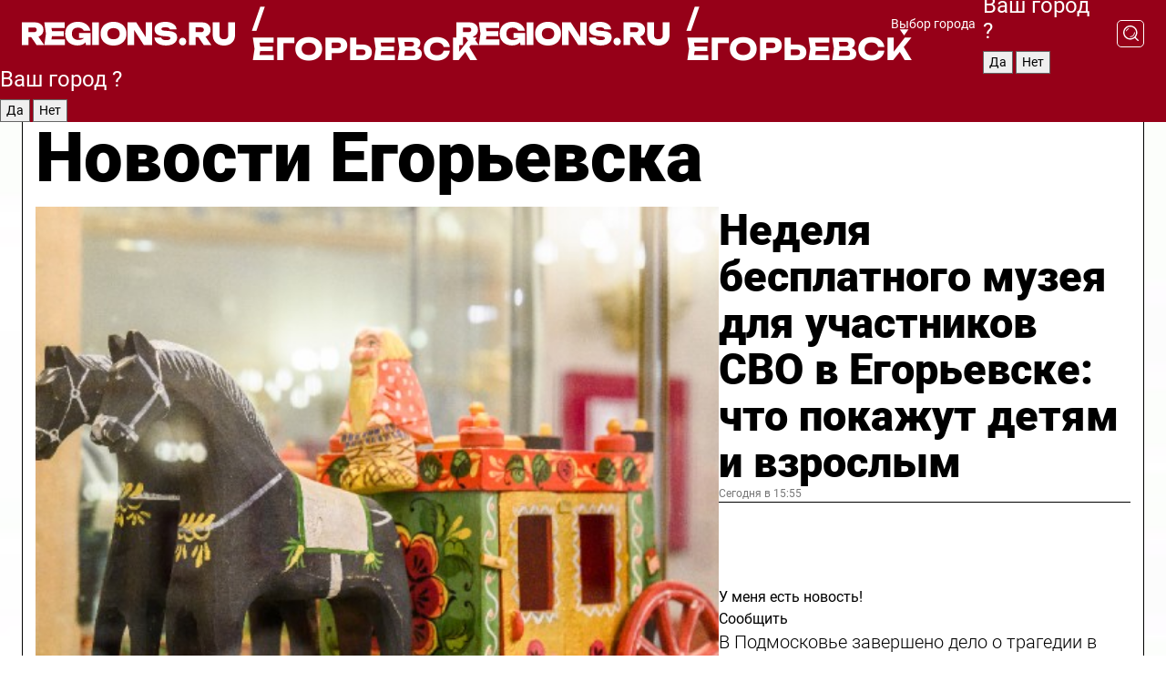

--- FILE ---
content_type: text/html; charset=UTF-8
request_url: https://regions.ru/egorievsk
body_size: 18778
content:
<!DOCTYPE html>
<html lang="ru">
<head>

    <meta charset="utf-8">
    <!-- <base href="/"> -->

    <title>Новости Егорьевска сегодня последние: самые главные и свежие происшествия и события дня</title>
    <meta name="keywords" content="">
    <meta name="description" content="Главные последние новости Егорьевска сегодня онлайн: самая оперативная информация круглосуточно">

    <meta name="csrf-token" content="iqx4jv8I6w0LU7K8Hf2x4yPMPBbauRaxL5cAliSW" />

    
    
    
    
    
    
    
    
    
    
    
    <meta http-equiv="X-UA-Compatible" content="IE=edge">
    <meta name="viewport" content="width=device-width, initial-scale=1, maximum-scale=1">

    <!-- Template Basic Images Start -->
    <link rel="icon" href="/img/favicon/favicon.ico">
    <link rel="apple-touch-icon" sizes="180x180" href="/img/favicon/apple-touch-icon.png">
    <!-- Template Basic Images End -->

    <!-- Custom Browsers Color Start -->
    <meta name="theme-color" content="#000">
    <!-- Custom Browsers Color End -->

    <link rel="stylesheet" href="https://regions.ru/css/main.min.css">
    <link rel="stylesheet" href="https://regions.ru/js/owl-carousel/assets/owl.carousel.min.css">
    <link rel="stylesheet" href="https://regions.ru/js/owl-carousel/assets/owl.theme.default.min.css">
    <link rel="stylesheet" href="https://regions.ru/css/custom.css?v=1768414167">

            <meta name="yandex-verification" content="1c939766cd81bf26" />
<meta name="google-site-verification" content="0vnG0Wlft2veIlSU714wTZ0kjs1vcRkXrIPCugsS9kc" />
<meta name="zen-verification" content="vlOnBo0GD4vjQazFqMHcmGcgw5TdyGjtDXLZWMcmdOiwd3HtGi66Kn5YsHnnbas9" />
<meta name="zen-verification" content="TbLqR35eMeggrFrleQbCgkqfhk5vr0ZqxHRlFZy4osbTCq7B4WQ27RqCCA3s2chu" />

<script type="text/javascript">
    (function(c,l,a,r,i,t,y){
        c[a]=c[a]||function(){(c[a].q=c[a].q||[]).push(arguments)};
        t=l.createElement(r);t.async=1;t.src="https://www.clarity.ms/tag/"+i;
        y=l.getElementsByTagName(r)[0];y.parentNode.insertBefore(t,y);
    })(window, document, "clarity", "script", "km2s2rvk59");
</script>

<!-- Yandex.Metrika counter -->
<script type="text/javascript" >
    (function(m,e,t,r,i,k,a){m[i]=m[i]||function(){(m[i].a=m[i].a||[]).push(arguments)};
        m[i].l=1*new Date();
        for (var j = 0; j < document.scripts.length; j++) {if (document.scripts[j].src === r) { return; }}
        k=e.createElement(t),a=e.getElementsByTagName(t)[0],k.async=1,k.src=r,a.parentNode.insertBefore(k,a)})
    (window, document, "script", "https://mc.yandex.ru/metrika/tag.js", "ym");

    ym(96085658, "init", {
        clickmap:true,
        trackLinks:true,
        accurateTrackBounce:true,
        webvisor:true
    });

            ym(23179966, "init", {
            clickmap: true,
            trackLinks: true,
            accurateTrackBounce: true
        });
    </script>
<noscript>
    <div>
        <img src="https://mc.yandex.ru/watch/96085658" style="position:absolute; left:-9999px;" alt="" />

                    <img src="https://mc.yandex.ru/watch/23179966" style="position:absolute; left:-9999px;" alt="" />
            </div>
</noscript>
<!-- /Yandex.Metrika counter -->

<!-- Top.Mail.Ru counter -->
<script type="text/javascript">
    var _tmr = window._tmr || (window._tmr = []);
    _tmr.push({id: "3513779", type: "pageView", start: (new Date()).getTime()});
    (function (d, w, id) {
        if (d.getElementById(id)) return;
        var ts = d.createElement("script"); ts.type = "text/javascript"; ts.async = true; ts.id = id;
        ts.src = "https://top-fwz1.mail.ru/js/code.js";
        var f = function () {var s = d.getElementsByTagName("script")[0]; s.parentNode.insertBefore(ts, s);};
        if (w.opera == "[object Opera]") { d.addEventListener("DOMContentLoaded", f, false); } else { f(); }
    })(document, window, "tmr-code");
</script>
<noscript><div><img src="https://top-fwz1.mail.ru/counter?id=3513779;js=na" style="position:absolute;left:-9999px;" alt="Top.Mail.Ru" /></div></noscript>
<!-- /Top.Mail.Ru counter -->

<script defer src="https://setka.news/scr/versioned/bundle.0.0.3.js"></script>
<link href="https://setka.news/scr/versioned/bundle.0.0.3.css" rel="stylesheet" />

<script>window.yaContextCb=window.yaContextCb||[]</script>
<script src="https://yandex.ru/ads/system/context.js" async></script>

    
    
    <script>
        if( window.location.href.includes('smi2')
            || window.location.href.includes('setka')
            || window.location.href.includes('adwile')
            || window.location.href.includes('24smi') ){

            window.yaContextCb.push(() => {
                Ya.Context.AdvManager.render({
                    "blockId": "R-A-16547837-5",
                    "renderTo": "yandex_rtb_R-A-16547837-5"
                })
            })

        }
    </script>
</head>


<body data-city-id="8" class="region silver_ponds" style="">



<!-- Custom HTML -->
<header class="fixed winter-2025">
    <div class="container">
        <div class="outer region">
                            <a href="/egorievsk/" class="logo desktop">
                    <img src="/img/logo.svg" alt="" class="logo-short" />
                    
                    <span class="logo-region">
                        / Егорьевск
                    </span>
                </a>

                <a href="/egorievsk/" class="logo mobile">
                    <img src="/img/logo.svg" alt="" class="logo-short" />
                        
                    <span class="logo-region">
                        / Егорьевск
                    </span>
                </a>
            

            <a href="#" class="mmenu-opener d-block d-lg-none" id="mmenu-opener">
                <!--<img src="/img/bars.svg" alt="">-->
            </a>

            <div class="mmenu" id="mmenu">
                <form action="/egorievsk/search" class="mmenu-search">
                    <input type="text" name="query" class="search" placeholder="Поиск" />
                </form>
                <nav class="mobile-nav">
                    <ul>
                        <li><a href="/egorievsk/news">Новости</a></li>
                        <li><a href="/egorievsk/articles">Статьи</a></li>
                                                <li><a href="/egorievsk/video">Видео</a></li>
                        <li><a href="/cities">Выбрать город</a></li>
                        <li><a href="/about">О редакции</a></li>
                        <li><a href="/vacancies">Вакансии</a></li>
                        <li><a href="/contacts">Контакты</a></li>
                    </ul>
                </nav>
                <div class="subscribe">
                    <div class="text">Подписывайтесь</div>
                    <div class="soc">
                        <!--a href="#" class="soc-item" target="_blank"><img src="/img/top-yt.svg" alt=""></a-->
                        <a href="https://vk.com/regionsru" class="soc-item" target="_blank"><img src="/img/top-vk.svg" alt=""></a>
                        <a href="https://ok.ru/regionsru" target="_blank" class="soc-item"><img src="/img/top-ok.svg" alt=""></a>
                        
                        <a href="https://dzen.ru/regions" class="soc-item" target="_blank"><img src="/img/top-dzen.svg" alt=""></a>
                        <a href="https://rutube.ru/channel/47098509/" class="soc-item" target="_blank"><img src="/img/top-rutube.svg" alt=""></a>
                    </div>
                </div>
            </div><!--mmenu-->

            <div class="right d-none d-lg-flex">
                <div>
    <a class="choose-city" href="#" id="choose-city">
        Выбор города
    </a>

    <form class="city-popup" id="city-popup" action="#">
        <div class="title">
            Введите название вашего города или выберите из списка:
        </div>
        <input id="searchCity" class="search-input" onkeyup="search_city()" type="text" name="city" placeholder="Введите название города..." />

        <ul id='list' class="list">
            <li class="cities" data-city="/">Главная страница</li>

                            <li class="cities" data-city="balashikha">Балашиха</li>
                            <li class="cities" data-city="bronnitsy">Бронницы</li>
                            <li class="cities" data-city="vidnoe">Видное</li>
                            <li class="cities" data-city="volokolamsk">Волоколамск</li>
                            <li class="cities" data-city="voskresensk">Воскресенск</li>
                            <li class="cities" data-city="dmitrov">Дмитров</li>
                            <li class="cities" data-city="dolgoprudny">Долгопрудный</li>
                            <li class="cities" data-city="domodedovo">Домодедово</li>
                            <li class="cities" data-city="dubna">Дубна</li>
                            <li class="cities" data-city="egorievsk">Егорьевск</li>
                            <li class="cities" data-city="zhukovsky">Жуковский</li>
                            <li class="cities" data-city="zaraisk">Зарайск</li>
                            <li class="cities" data-city="istra">Истра</li>
                            <li class="cities" data-city="kashira">Кашира</li>
                            <li class="cities" data-city="klin">Клин</li>
                            <li class="cities" data-city="kolomna">Коломна</li>
                            <li class="cities" data-city="korolev">Королев</li>
                            <li class="cities" data-city="kotelniki">Котельники</li>
                            <li class="cities" data-city="krasnogorsk">Красногорск</li>
                            <li class="cities" data-city="lobnya">Лобня</li>
                            <li class="cities" data-city="lospetrovsky">Лосино-Петровский</li>
                            <li class="cities" data-city="lotoshino">Лотошино</li>
                            <li class="cities" data-city="lukhovitsy">Луховицы</li>
                            <li class="cities" data-city="lytkarino">Лыткарино</li>
                            <li class="cities" data-city="lyubertsy">Люберцы</li>
                            <li class="cities" data-city="mozhaisk">Можайск</li>
                            <li class="cities" data-city="mytischi">Мытищи</li>
                            <li class="cities" data-city="naro-fominsk">Наро-Фоминск</li>
                            <li class="cities" data-city="noginsk">Ногинск</li>
                            <li class="cities" data-city="odintsovo">Одинцово</li>
                            <li class="cities" data-city="orekhovo-zuevo">Орехово-Зуево</li>
                            <li class="cities" data-city="pavlposad">Павловский Посад</li>
                            <li class="cities" data-city="podolsk">Подольск</li>
                            <li class="cities" data-city="pushkino">Пушкино</li>
                            <li class="cities" data-city="ramenskoe">Раменское</li>
                            <li class="cities" data-city="reutov">Реутов</li>
                            <li class="cities" data-city="ruza">Руза</li>
                            <li class="cities" data-city="sergposad">Сергиев Посад</li>
                            <li class="cities" data-city="serprudy">Серебряные Пруды</li>
                            <li class="cities" data-city="serpuhov">Серпухов</li>
                            <li class="cities" data-city="solnechnogorsk">Солнечногорск</li>
                            <li class="cities" data-city="stupino">Ступино</li>
                            <li class="cities" data-city="taldom">Талдом</li>
                            <li class="cities" data-city="fryazino">Фрязино</li>
                            <li class="cities" data-city="khimki">Химки</li>
                            <li class="cities" data-city="chernogolovka">Черноголовка</li>
                            <li class="cities" data-city="chekhov">Чехов</li>
                            <li class="cities" data-city="shatura">Шатура</li>
                            <li class="cities" data-city="shakhovskaya">Шаховская</li>
                            <li class="cities" data-city="schelkovo">Щелково</li>
                            <li class="cities" data-city="elektrostal">Электросталь</li>
                    </ul>
        <div class="show-all" id="show-all">
            <img src="/img/show-all.svg" alt="">
        </div>
    </form>
</div>

                <div class="city-confirm js-city-confirm">
                    <h4>Ваш город <span></span>?</h4>
                    <div class="buttons-row">
                        <input type="button" value="Да" class="js-city-yes" />
                        <input type="button" value="Нет" class="js-city-no" />
                    </div>

                                    </div>

                <a class="search" href="#" id="search-opener">
						<span class="search-icon">
							<img src="/img/magnifier.svg" alt="" />
							<img src="/img/magnifier.svg" alt="" />
						</span>
                </a>
                <form action="/egorievsk/search" id="search-form" class="search-form">
                    <input id="search" class="search-input" type="text" name="query" placeholder="Что ищете?" />
                </form>
            </div>


        </div>
    </div>

    <div class="mobile-popup">
        <div class="city-confirm js-city-confirm">
            <h4>Ваш город <span></span>?</h4>
            <div class="buttons-row">
                <input type="button" value="Да" class="js-city-yes" />
                <input type="button" value="Нет" class="js-city-mobile-no" />
            </div>
        </div>
    </div>
</header>


<div class="container">
    <div id="yandex_rtb_R-A-16547837-5"></div>

            <nav class="nav-bar border-left border-right border-bottom" role="navigation" id="nav-bar">
    <ul class="nav-menu ul-style">
        <!--li class="item online">
            <a href="#" class="nav-link">Срочно</a>
        </li-->

                    <!--li class="item header">
                <h1>Новости Егорьевска сегодня последние: самые главные и свежие происшествия и события дня</h1>
            </li-->
                <li class="item nav-wrapper">
            <ul class="nav-sections ul-style">
                <li class="item sections-item">
                    <a href="/egorievsk/news" class="nav-link ttu">Новости</a>
                </li>

                <li class="item sections-item">
                    <a href="/egorievsk/articles" class="nav-link ttu">Статьи</a>
                </li>
                                <li class="item sections-item">
                    <a href="/egorievsk/video" class="nav-link ttu">Видео</a>
                </li>

                
                                                                                        <li class="item sections-item">
                                <a href="/egorievsk/obschestvo" class="nav-link">Общество</a>
                            </li>
                                                                                                <li class="item sections-item">
                                <a href="/egorievsk/proisshestviya" class="nav-link">Происшествия</a>
                            </li>
                                                                                                <li class="item sections-item">
                                <a href="/egorievsk/transport" class="nav-link">Транспорт</a>
                            </li>
                                                                                                <li class="item sections-item">
                                <a href="/egorievsk/stroitelstvo" class="nav-link">Строительство</a>
                            </li>
                                                                                                                                                                                                                                                                                                                                                                                                                                                                                                                                                                                                                                                                                                                </ul>
        </li><!--li-->
        <li class="item more" id="more-opener">
            <a href="#" class="nav-link">Еще</a>
        </li>
    </ul>

    <div class="more-popup" id="more-popup">
                    <nav class="categories">
                <ul>
                                            <li>
                            <a href="/egorievsk/obschestvo">Общество</a>
                        </li>
                                            <li>
                            <a href="/egorievsk/proisshestviya">Происшествия</a>
                        </li>
                                            <li>
                            <a href="/egorievsk/transport">Транспорт</a>
                        </li>
                                            <li>
                            <a href="/egorievsk/stroitelstvo">Строительство</a>
                        </li>
                                            <li>
                            <a href="/egorievsk/blagoustroystvo">Благоустройство</a>
                        </li>
                                            <li>
                            <a href="/egorievsk/svo">Герои СВО</a>
                        </li>
                                            <li>
                            <a href="/egorievsk/ofitsialno">Официально</a>
                        </li>
                                            <li>
                            <a href="/egorievsk/blog">Блог</a>
                        </li>
                                            <li>
                            <a href="/egorievsk/sport">Спорт</a>
                        </li>
                                            <li>
                            <a href="/egorievsk/obrazovanie">Образование</a>
                        </li>
                                            <li>
                            <a href="/egorievsk/soczashchita">Соцзащита</a>
                        </li>
                                            <li>
                            <a href="/egorievsk/zhkh">ЖКХ</a>
                        </li>
                                            <li>
                            <a href="/egorievsk/bezopasnost">Безопасность</a>
                        </li>
                                            <li>
                            <a href="/egorievsk/zdravoohranenie">Здравоохранение</a>
                        </li>
                                            <li>
                            <a href="/egorievsk/ekologiya">Экология</a>
                        </li>
                                            <li>
                            <a href="/egorievsk/kultura">Культура</a>
                        </li>
                                            <li>
                            <a href="/egorievsk/pogoda">Погода</a>
                        </li>
                                            <li>
                            <a href="/egorievsk/novosti">Новости</a>
                        </li>
                                    </ul>
            </nav>
        
        <nav class="bottom-nav">
            <ul>
                <li><a href="/about">О редакции</a></li>
                <li><a href="/egorievsk/authors">Авторы</a></li>
                <li><a href="/media-kit">Рекламодателям</a></li>
                <li><a href="/contacts">Контактная информация</a></li>
                <li><a href="/privacy-policy">Политика конфиденциальности</a></li>
            </ul>
        </nav>

        <div class="subscribe">
            <div class="text">Подписывайтесь</div>
            <div class="soc">
                <!--a href="#" class="soc-item" target="_blank"><img src="/img/top-yt.svg" alt=""></a-->
                <a href="https://vk.com/regionsru" class="soc-item" target="_blank"><img src="/img/top-vk.svg" alt=""></a>
                <a href="https://ok.ru/regionsru" target="_blank" class="soc-item"><img src="/img/top-ok.svg" alt=""></a>
                                <a href="https://dzen.ru/regions" class="soc-item" target="_blank"><img src="/img/top-dzen.svg" alt=""></a>
                <a href="https://rutube.ru/channel/47098509/" class="soc-item" target="_blank"><img src="/img/top-rutube.svg" alt=""></a>
                <a href="https://max.ru/regions" class="soc-item" target="_blank">
                    <img src="/img/top-max.svg" alt="">
                </a>
            </div>
        </div>
    </div>
</nav>
    
    
    <div class="zones border-left border-right">
        <div class="site-header">
            <h1>Новости Егорьевска</h1>
        </div>

        <div class="region-page">
                            <div class="article big-story">
                    <a class="image" href="/egorievsk/kultura/nedelya-besplatnogo-muzeya-dlya-uchastnikov-svo-v-egorevske-chto-pokazhut-detyam-i-vzroslym">
                        <img src="https://storage.yandexcloud.net/regions/posts/media/thumbnails/2026/01/medium/67TnlyxUjDUhFW9HB4wbYrv89xZyUq8NMwphObmU.jpg" class="article-image" alt="Неделя бесплатного музея для участников СВО в Егорьевске: что покажут детям и взрослым" />
                    </a>
                    <div class="right border-bottom">
                        <a href="/egorievsk/kultura/nedelya-besplatnogo-muzeya-dlya-uchastnikov-svo-v-egorevske-chto-pokazhut-detyam-i-vzroslym" class="headline">Неделя бесплатного музея для участников СВО в Егорьевске: что покажут детям и взрослым</a>
                        <div class="update">
                            Сегодня в 15:55
                        </div>
                        <div class="related-items">
                            <div class="feedback-mobile-banner-wrapper">
    <div class="feedback-mobile-banner-btn js-show-feedback-form-btn">

        <div class="feedback-mobile-banner-btn__ico">
            <svg width="72" height="72" viewBox="0 0 72 72" fill="none" xmlns="http://www.w3.org/2000/svg">
                <path d="M7.01577 71.5L13.8486 51.8407C13.8734 51.6964 13.8635 51.4575 13.695 51.3082C5.30631 45.8384 0.5 37.6811 0.5 28.9116C0.5 12.9701 16.5739 0 36.3293 0C56.0847 0 72 12.9701 72 28.9116C72 44.853 55.9261 57.8231 36.1707 57.8231C34.9122 57.8231 33.495 57.8231 32.1869 57.6639C32.1275 57.6639 32.0631 57.6688 32.0284 57.6887L7.01577 71.49V71.5ZM36.3293 2.48851C17.9414 2.48851 2.97748 14.3438 2.97748 28.9116C2.97748 36.835 7.39234 44.2458 15.0923 49.2477L15.1617 49.2975C16.123 50.0241 16.5491 51.2733 16.2468 52.4828L16.2171 52.5923L11.4901 66.1945L30.8838 55.4939C31.4982 55.1853 32.0532 55.1853 32.2613 55.1853L32.4149 55.1953C33.5892 55.3446 34.9617 55.3446 36.1757 55.3446C54.5635 55.3446 69.5275 43.4893 69.5275 28.9215C69.5275 14.3538 54.6329 2.48851 36.3293 2.48851Z" fill="white"/>
                <path d="M21.306 35.6598C18.12 35.6598 15.5285 33.0569 15.5285 29.8566C15.5285 26.6564 18.12 24.0534 21.306 24.0534C24.492 24.0534 27.0835 26.6564 27.0835 29.8566C27.0835 33.0569 24.492 35.6598 21.306 35.6598ZM21.306 26.5419C19.4875 26.5419 18.006 28.0301 18.006 29.8566C18.006 31.6832 19.4875 33.1713 21.306 33.1713C23.1245 33.1713 24.606 31.6832 24.606 29.8566C24.606 28.0301 23.1245 26.5419 21.306 26.5419Z" fill="white"/>
                <path d="M36.3293 35.6598C33.1432 35.6598 30.5518 33.0569 30.5518 29.8566C30.5518 26.6564 33.1432 24.0534 36.3293 24.0534C39.5153 24.0534 42.1067 26.6564 42.1067 29.8566C42.1067 33.0569 39.5153 35.6598 36.3293 35.6598ZM36.3293 26.5419C34.5108 26.5419 33.0293 28.0301 33.0293 29.8566C33.0293 31.6832 34.5108 33.1713 36.3293 33.1713C38.1477 33.1713 39.6293 31.6832 39.6293 29.8566C39.6293 28.0301 38.1477 26.5419 36.3293 26.5419Z" fill="white"/>
                <path d="M51.1991 35.6598C48.0131 35.6598 45.4217 33.0569 45.4217 29.8566C45.4217 26.6564 48.0131 24.0534 51.1991 24.0534C54.3852 24.0534 56.9766 26.6564 56.9766 29.8566C56.9766 33.0569 54.3852 35.6598 51.1991 35.6598ZM51.1991 26.5419C49.3807 26.5419 47.8991 28.0301 47.8991 29.8566C47.8991 31.6832 49.3807 33.1713 51.1991 33.1713C53.0176 33.1713 54.4991 31.6832 54.4991 29.8566C54.4991 28.0301 53.0176 26.5419 51.1991 26.5419Z" fill="white"/>
            </svg>

        </div>

        <div class="feedback-mobile-banner-btn__text">
            У меня есть новость!
        </div>

        <div class="feedback-mobile-banner-btn__btn">Сообщить</div>
    </div>
</div>

                            

                                                                                                                                                            <div class="item">
                                        <a href="/egorievsk/bezopasnost/v-podmoskove-zaversheno-delo-o-tragedii-v-egorevske-kakie-deystviya-priveli-k-obvineniyu-i-chto-zhdet-figuranta" class="name">В Подмосковье завершено дело о трагедии в Егорьевске: какие действия привели к обвинению и что ждет фигуранта</a>
                                        <span class="update">Сегодня в 16:19</span>
                                    </div>
                                                                                                                                <div class="item">
                                        <a href="/egorievsk/kultura/zhitel-egorevska-sozdal-kopiyu-pamyatnika-na-grifele-karandasha-i-provel-dlya-nego-osveschenie" class="name">Житель Егорьевска создал копию памятника на грифеле карандаша и провел для него освещение</a>
                                        <span class="update">Сегодня в 15:15</span>
                                    </div>
                                                                                    </div>
                    </div>
                </div><!--big-story-->
            
            <div class="feedback-modal-success-wrapper js-feedback-success">
    <div class="feedback-modal-success-wrapper__result">
        <div class="feedback-modal-success-wrapper__result-text">
            Ваше обращение принято. <br /> Мы рассмотрим его в ближайшее время.
        </div>
        <div class="feedback-modal-success-wrapper__result-btn js-hide-feedback-success-btn">
            Закрыть
        </div>
    </div>
</div>


<div class="feedback-modal-form-wrapper js-feedback-form">
    <h3>Опишите проблему</h3>

    <form
        id="feedback-form"
        method="post"
        action="https://regions.ru/feedback"
    >
        <input type="hidden" name="site_id" value="8" />

        <textarea name="comment" id="comment" placeholder=""></textarea>

        <div class="js-upload-wrap">
            <div id="files">

            </div>

            <div class="feedback-modal-form-wrapper__row feedback-modal-form-wrapper__add-file">
                <svg width="23" height="24" viewBox="0 0 23 24" fill="none" xmlns="http://www.w3.org/2000/svg">
                    <path d="M10.7802 6.91469C10.4604 7.25035 9.88456 7.25035 9.56467 6.91469C9.24478 6.57902 9.24478 5.97483 9.56467 5.63916L13.2754 1.74545C14.363 0.604196 15.8345 0 17.306 0C20.4409 0 23 2.68531 23 5.97483C23 7.51888 22.4242 9.06294 21.3366 10.2042L17.306 14.4336C16.2184 15.5748 14.8108 16.179 13.3394 16.179C11.2921 16.179 9.5007 15.0378 8.47705 13.2923C8.22114 12.8895 8.02921 12.4196 7.90125 11.9497C7.7733 11.4797 8.02921 10.9427 8.47705 10.8084C8.9249 10.6741 9.43672 10.9427 9.56467 11.4126C9.62865 11.7483 9.75661 12.0168 9.94854 12.3524C10.6523 13.5608 11.9319 14.3664 13.2754 14.3664C14.299 14.3664 15.2587 13.9636 16.0264 13.2252L20.057 8.9958C20.8248 8.19021 21.2086 7.11608 21.2086 6.10909C21.2086 3.82657 19.4812 2.01399 17.306 2.01399C16.2823 2.01399 15.3227 2.41678 14.5549 3.22238L10.8442 7.11608L10.7802 6.91469ZM12.2517 17.0517L8.54103 20.9455C7.00556 22.5566 4.51043 22.5566 2.97497 20.9455C1.4395 19.3343 1.4395 16.7161 2.97497 15.1049L7.00556 10.8755C7.7733 10.0699 8.79694 9.66713 9.75661 9.66713C10.7163 9.66713 11.7399 10.0699 12.5076 10.8755C12.7636 11.1441 12.9555 11.4126 13.0834 11.6811C13.2754 11.9497 13.4033 12.2853 13.4673 12.621C13.5953 13.0909 14.1071 13.4266 14.5549 13.2252C15.0028 13.0909 15.2587 12.5538 15.1307 12.0839C15.0028 11.614 14.8108 11.1441 14.5549 10.7413C14.299 10.3385 14.0431 9.93567 13.7232 9.6C12.6356 8.45874 11.1641 7.85455 9.69263 7.85455C8.22114 7.85455 6.74965 8.45874 5.66203 9.6L1.63143 13.8294C-0.543811 16.1119 -0.543811 19.9385 1.63143 22.2881C3.80668 24.5706 7.38943 24.5706 9.56467 22.2881L13.2754 18.3944C13.5953 18.0587 13.5953 17.4545 13.2754 17.1189C12.8915 16.7832 12.3797 16.7832 11.9958 17.1189L12.2517 17.0517Z" fill="#960018"/>
                </svg>

                <div class="file-load-area">
                    <label>
                        <input id="fileupload" data-url="https://regions.ru/feedback/upload" data-target="files" name="file" type="file" style="display: none">
                        Добавить фото или видео
                    </label>
                </div>
                <div class="file-loader">
                    <div class="lds-ring"><div></div><div></div><div></div><div></div></div>
                </div>
            </div>
        </div>

        <div class="feedback-modal-form-wrapper__row">
            <label for="category_id">Тема:</label>
            <select name="category_id" id="category_id">
                <option value="">Выберите тему</option>
                                    <option value="1">Дороги</option>
                                    <option value="15">Блог</option>
                                    <option value="2">ЖКХ</option>
                                    <option value="3">Благоустройство</option>
                                    <option value="4">Здравоохранение</option>
                                    <option value="5">Социальная сфера</option>
                                    <option value="6">Общественный транспорт</option>
                                    <option value="7">Строительство</option>
                                    <option value="8">Торговля</option>
                                    <option value="9">Мусор</option>
                                    <option value="10">Образование</option>
                                    <option value="11">Бизнес</option>
                                    <option value="12">Другое</option>
                            </select>
        </div>

        <div class="feedback-modal-form-wrapper__row">
            <label>Ваши данные:</label>

            <div class="feedback-modal-form-wrapper__incognito">
                <input type="checkbox" name="incognito" id="incognito" />
                <label for="incognito">Остаться инкогнито</label>
            </div>
        </div>

        <div class="js-feedback-from-personal-wrapper">
            <div class="feedback-modal-form-wrapper__row">
                <input type="text" name="name" id="name" placeholder="ФИО" />
            </div>

            <div class="feedback-modal-form-wrapper__row">
                <input type="text" name="phone" id="phone" placeholder="Телефон" />
            </div>

            <div class="feedback-modal-form-wrapper__row">
                <input type="email" name="email" id="email" placeholder="E-mail" />
            </div>
        </div>

        <div class="feedback-modal-form-wrapper__row">
            <input type="submit" value="Отправить" />
            <input type="reset" class="js-hide-feedback-form-btn" value="Отменить" />
        </div>
    </form>
</div>

<script id="template-upload-file" type="text/html">
    <div class="feedback-modal-form-wrapper__file">
        <input type="hidden" name="files[]" value="${_id}" />

        <div class="feedback-modal-form-wrapper__file-ico">
            <svg id="Layer_1" style="enable-background:new 0 0 512 512;" version="1.1" viewBox="0 0 512 512" xml:space="preserve" xmlns="http://www.w3.org/2000/svg" xmlns:xlink="http://www.w3.org/1999/xlink"><path d="M399.3,168.9c-0.7-2.9-2-5-3.5-6.8l-83.7-91.7c-1.9-2.1-4.1-3.1-6.6-4.4c-2.9-1.5-6.1-1.6-9.4-1.6H136.2  c-12.4,0-23.7,9.6-23.7,22.9v335.2c0,13.4,11.3,25.9,23.7,25.9h243.1c12.4,0,21.2-12.5,21.2-25.9V178.4  C400.5,174.8,400.1,172.2,399.3,168.9z M305.5,111l58,63.5h-58V111z M144.5,416.5v-320h129v81.7c0,14.8,13.4,28.3,28.1,28.3h66.9  v210H144.5z"/></svg>
        </div>
        <div class="feedback-modal-form-wrapper__file-text">
            ${name}
        </div>
        <div class="feedback-modal-form-wrapper__file-del js-feedback-delete-file">
            <svg style="enable-background:new 0 0 36 36;" version="1.1" viewBox="0 0 36 36" xml:space="preserve" xmlns="http://www.w3.org/2000/svg" xmlns:xlink="http://www.w3.org/1999/xlink"><style type="text/css">
                    .st0{fill:#960018;}
                    .st1{fill:none;stroke:#960018;stroke-width:2.0101;stroke-linejoin:round;stroke-miterlimit:10;}
                    .st2{fill:#960018;}
                    .st3{fill-rule:evenodd;clip-rule:evenodd;fill:#960018;}
                </style><g id="Layer_1"/><g id="icons"><path class="st0" d="M6.2,3.5L3.5,6.2c-0.7,0.7-0.7,1.9,0,2.7l9.2,9.2l-9.2,9.2c-0.7,0.7-0.7,1.9,0,2.7l2.6,2.6   c0.7,0.7,1.9,0.7,2.7,0l9.2-9.2l9.2,9.2c0.7,0.7,1.9,0.7,2.7,0l2.6-2.6c0.7-0.7,0.7-1.9,0-2.7L23.3,18l9.2-9.2   c0.7-0.7,0.7-1.9,0-2.7l-2.6-2.6c-0.7-0.7-1.9-0.7-2.7,0L18,12.7L8.8,3.5C8.1,2.8,6.9,2.8,6.2,3.5z" id="close_1_"/></g></svg>
        </div>
    </div>
</script>

            <div class="zone zone-region">
                <div class="zone-left">
                    <div class="zone-cites">

                        <div class="feedback-banner-wrapper">
    <div class="feedback-banner-btn js-show-feedback-form-btn">
        <div class="feedback-banner-btn__ico">
            <svg width="72" height="72" viewBox="0 0 72 72" fill="none" xmlns="http://www.w3.org/2000/svg">
                <path d="M7.01577 71.5L13.8486 51.8407C13.8734 51.6964 13.8635 51.4575 13.695 51.3082C5.30631 45.8384 0.5 37.6811 0.5 28.9116C0.5 12.9701 16.5739 0 36.3293 0C56.0847 0 72 12.9701 72 28.9116C72 44.853 55.9261 57.8231 36.1707 57.8231C34.9122 57.8231 33.495 57.8231 32.1869 57.6639C32.1275 57.6639 32.0631 57.6688 32.0284 57.6887L7.01577 71.49V71.5ZM36.3293 2.48851C17.9414 2.48851 2.97748 14.3438 2.97748 28.9116C2.97748 36.835 7.39234 44.2458 15.0923 49.2477L15.1617 49.2975C16.123 50.0241 16.5491 51.2733 16.2468 52.4828L16.2171 52.5923L11.4901 66.1945L30.8838 55.4939C31.4982 55.1853 32.0532 55.1853 32.2613 55.1853L32.4149 55.1953C33.5892 55.3446 34.9617 55.3446 36.1757 55.3446C54.5635 55.3446 69.5275 43.4893 69.5275 28.9215C69.5275 14.3538 54.6329 2.48851 36.3293 2.48851Z" fill="white"/>
                <path d="M21.306 35.6598C18.12 35.6598 15.5285 33.0569 15.5285 29.8566C15.5285 26.6564 18.12 24.0534 21.306 24.0534C24.492 24.0534 27.0835 26.6564 27.0835 29.8566C27.0835 33.0569 24.492 35.6598 21.306 35.6598ZM21.306 26.5419C19.4875 26.5419 18.006 28.0301 18.006 29.8566C18.006 31.6832 19.4875 33.1713 21.306 33.1713C23.1245 33.1713 24.606 31.6832 24.606 29.8566C24.606 28.0301 23.1245 26.5419 21.306 26.5419Z" fill="white"/>
                <path d="M36.3293 35.6598C33.1432 35.6598 30.5518 33.0569 30.5518 29.8566C30.5518 26.6564 33.1432 24.0534 36.3293 24.0534C39.5153 24.0534 42.1067 26.6564 42.1067 29.8566C42.1067 33.0569 39.5153 35.6598 36.3293 35.6598ZM36.3293 26.5419C34.5108 26.5419 33.0293 28.0301 33.0293 29.8566C33.0293 31.6832 34.5108 33.1713 36.3293 33.1713C38.1477 33.1713 39.6293 31.6832 39.6293 29.8566C39.6293 28.0301 38.1477 26.5419 36.3293 26.5419Z" fill="white"/>
                <path d="M51.1991 35.6598C48.0131 35.6598 45.4217 33.0569 45.4217 29.8566C45.4217 26.6564 48.0131 24.0534 51.1991 24.0534C54.3852 24.0534 56.9766 26.6564 56.9766 29.8566C56.9766 33.0569 54.3852 35.6598 51.1991 35.6598ZM51.1991 26.5419C49.3807 26.5419 47.8991 28.0301 47.8991 29.8566C47.8991 31.6832 49.3807 33.1713 51.1991 33.1713C53.0176 33.1713 54.4991 31.6832 54.4991 29.8566C54.4991 28.0301 53.0176 26.5419 51.1991 26.5419Z" fill="white"/>
            </svg>

        </div>

        <div class="feedback-banner-btn__text">
            У меня есть новость!
        </div>

        <div class="feedback-banner-btn__content">
            <div class="feedback-banner-btn__btn">Сообщить</div>
        </div>
    </div>
</div>

                        
                                                    <h2 class="section-heading">
                                Цитаты <span>дня</span>
                            </h2>
                            <div class="quotes">
                                                                    <div class="item">
                                        <div class="top">
                                            <a href="https://regions.ru/egorievsk/zhkh/kruglosutochnaya-rabota-kommunalschiki-ustranyayut-posledstviya-tsiklona-frensis" class="author-name">Инна Маркова</a>
                                            <div class="regalia">жительница Егорьевска о том, зачем взяла лопату вместе с коммунальщками</div>
                                        </div>
                                        <a class="name" href="https://regions.ru/egorievsk/zhkh/kruglosutochnaya-rabota-kommunalschiki-ustranyayut-posledstviya-tsiklona-frensis">
                                            «А как иначе? Это же наш общий дом, а значит, в нем должен быть порядок»
                                        </a>
                                    </div><!--item-->
                                                                    <div class="item">
                                        <div class="top">
                                            <a href="https://regions.ru/egorievsk/novosti/stalo-izvestno-gde-v-egorevske-mozhno-pokatatsya-na-lyzhah" class="author-name">Ирина Громова</a>
                                            <div class="regalia">жительница Егорьевска о лыжах</div>
                                        </div>
                                        <a class="name" href="https://regions.ru/egorievsk/novosti/stalo-izvestno-gde-v-egorevske-mozhno-pokatatsya-na-lyzhah">
                                            «Километровая трасса освещена, что позволяет кататься даже в темное время суток»
                                        </a>
                                    </div><!--item-->
                                                            </div>
                        
                                                </div>


                </div>

                <div class="zone-center">
                    <h2 class="section-heading accent">
                        Статьи
                    </h2>

                    <div class="region-stories">
                                                                                                                        <div class="article">
                                        <a href="/egorievsk/zhkh/soyuz-lopaty-i-zimney-mototehniki-chto-vybirayut-egorevtsy-dlya-uborki-snega" class="image">
                                            <img src="https://storage.yandexcloud.net/regions/posts/media/thumbnails/2026/01/small/HJSDaA1ibWLAaGNv5imhgP6fKCY1WO8FldS2F3w7.jpg" alt="Союз лопаты и зимней мототехники: что выбирают егорьевцы для уборки снега">
                                        </a>
                                        <div class="article-right">
                                            <a class="category" href="/egorievsk/zhkh">ЖКХ</a>
                                            <a href="/egorievsk/zhkh/soyuz-lopaty-i-zimney-mototehniki-chto-vybirayut-egorevtsy-dlya-uborki-snega" class="headline">Союз лопаты и зимней мототехники: что выбирают егорьевцы для уборки снега</a>
                                            <div class="update">9 января в 21:04</div>
                                        </div>
                                    </div>
                                                                                                                                <div class="article">
                                        <a href="/egorievsk/kultura/volshebstvo-v-kazhdom-zvuke-kakie-novogodnie-programmy-dk-podgotovili-dlya-detey" class="image">
                                            <img src="https://storage.yandexcloud.net/regions/posts/media/thumbnails/2025/12/small/cvRxEiwOgPkb1OElmHAkycCyjVOWopzL2u0gwYmE.jpg" alt="Волшебство в каждом звуке: какие новогодние программы ДК подготовили для детей">
                                        </a>
                                        <div class="article-right">
                                            <a class="category" href="/egorievsk/kultura">Культура</a>
                                            <a href="/egorievsk/kultura/volshebstvo-v-kazhdom-zvuke-kakie-novogodnie-programmy-dk-podgotovili-dlya-detey" class="headline">Волшебство в каждом звуке: какие новогодние программы ДК подготовили для детей</a>
                                            <div class="update">23 декабря 2025 в 17:30</div>
                                        </div>
                                    </div>
                                                                                                        </div>
                </div>

                                    <div class="zone-right">
                        <div class="zone-news">
                            <h2 class="section-heading">
                                <span>Новости</span>
                            </h2>
                            <div class="small-stories">
                                                                    <div class="story article">
                                        <a class="category" href="/egorievsk/transport">Транспорт</a>
                                        <a class="headline" href="/egorievsk/transport/v-kreschenskuyu-noch-v-egorevske-tri-avtobusnyh-marshruta-budut-kursirovat-do-300">В крещенскую ночь в Егорьевске три автобусных маршрута будут курсировать до 3:00</a>
                                        <div class="update">50 минут назад</div>
                                    </div>
                                                                    <div class="story article">
                                        <a class="category" href="/egorievsk/proisshestviya">Происшествия</a>
                                        <a class="headline" href="/egorievsk/proisshestviya/pogibli-mat-i-troe-detey-v-egorevskiy-sud-napravleno-delo-o-rezonansnom-pozhare">Погибли мать и трое детей: в Егорьевский суд направлено дело о резонансном пожаре</a>
                                        <div class="update">Сегодня в 16:17</div>
                                    </div>
                                                                    <div class="story article">
                                        <a class="category" href="/egorievsk/novosti">Новости</a>
                                        <a class="headline" href="/egorievsk/novosti/astronomicheskaya-summa-v-egorevske-vystavili-na-prodazhu-kvartiru-za-16-mln">Астрономическая сумма: в Егорьевске выставили на продажу квартиру за ₽16 млн</a>
                                        <div class="update">Сегодня в 16:13</div>
                                    </div>
                                                            </div>
                        </div>
                    </div>
                            </div>

                            <div class="horizontal-stories">
                    <h2 class="main-category">
                        Главное за неделю
                    </h2>
                    <div class="small-stories horizontal">
                                                    <div class="story article">
                                <a class="image" href="/egorievsk/kultura/v-egorevske-pokazali-ledovoe-shou-schelkunchik">
                                    <img src="https://storage.yandexcloud.net/regions/posts/media/thumbnails/2026/01/small/GnIoxlogJYopsbcdfnY8Iryqr39ViZwwNCil34PE.jpg" alt="В Егорьевске показали ледовое шоу  «Щелкунчик»">
                                </a>
                                <a class="category" href="/egorievsk/kultura">Культура</a>
                                <a class="headline" href="/egorievsk/kultura/v-egorevske-pokazali-ledovoe-shou-schelkunchik">В Егорьевске показали ледовое шоу  «Щелкунчик»</a>
                                <div class="update">10 января в 19:32</div>
                            </div><!--story-->
                                                    <div class="story article">
                                <a class="image" href="/egorievsk/transport/v-egorevske-v-2025-godu-na-liniyu-vyshli-shest-novyh-avtobusov">
                                    <img src="https://storage.yandexcloud.net/regions/posts/media/thumbnails/2026/01/small/MDAEKXDp5k8DjQajaseAv2a6mjlf2A5tMSw3Cm9M.jpg" alt="В Егорьевске в 2025 году на линию вышли шесть новых автобусов">
                                </a>
                                <a class="category" href="/egorievsk/transport">Транспорт</a>
                                <a class="headline" href="/egorievsk/transport/v-egorevske-v-2025-godu-na-liniyu-vyshli-shest-novyh-avtobusov">В Егорьевске в 2025 году на линию вышли шесть новых автобусов</a>
                                <div class="update">12 января в 20:51</div>
                            </div><!--story-->
                                                    <div class="story article">
                                <a class="image" href="/egorievsk/novosti/inspektory-gai-vyyasnyayut-prichiny-avarii-na-ulitse-vladimirskaya">
                                    <img src="https://storage.yandexcloud.net/regions/posts/media/thumbnails/2026/01/small/L0W80VvBY0G2q5W7AK3jXRVws0DOEtwjms6MRepY.jpg" alt="Инспекторы ГАИ выясняют причины аварии на улице Владимирская">
                                </a>
                                <a class="category" href="/egorievsk/novosti">Новости</a>
                                <a class="headline" href="/egorievsk/novosti/inspektory-gai-vyyasnyayut-prichiny-avarii-na-ulitse-vladimirskaya">Инспекторы ГАИ выясняют причины аварии на улице Владимирская</a>
                                <div class="update">9 января в 15:19</div>
                            </div><!--story-->
                                                    <div class="story article">
                                <a class="image" href="/egorievsk/kultura/v-serafimovskom-hrame-pokazali-rozhdestvenskuyu-skazku">
                                    <img src="https://storage.yandexcloud.net/regions/posts/media/thumbnails/2026/01/small/uo0kVjiGhiwzcn2N3IfVadtynyef6e1LXYBw9LEp.jpg" alt="В Серафимовском храме показали рождественскую сказку">
                                </a>
                                <a class="category" href="/egorievsk/kultura">Культура</a>
                                <a class="headline" href="/egorievsk/kultura/v-serafimovskom-hrame-pokazali-rozhdestvenskuyu-skazku">В Серафимовском храме показали рождественскую сказку</a>
                                <div class="update">8 января в 17:20</div>
                            </div><!--story-->
                                            </div>
                </div><!--horizontal-->
            
            <div class="big-promo">
        <a class="promo-pic" href="https://контрактмо.рф/" target="_blank">
            <img src="https://storage.yandexcloud.net/regions/posts/media/covers/2025/05/1jTqwuZ6vhhcOVtLL9OyZAWBHQf4YEYMfxKQ66PE.png" alt="Контрактники май 2025">
        </a>
    </div>

            
                            <div class="horizontal-stories">
                    <h2 class="main-category">
                        Все новости
                    </h2>

                    <div class="small-stories horizontal">
                                                    <div class="story article">
                                <a class="image" href="/egorievsk/kultura/v-egorevske-vpervye-sostoyalsya-rozhdestvenskiy-horovoy-sobor">
                                    <img src="https://storage.yandexcloud.net/regions/posts/media/thumbnails/2026/01/small/EPuGpY4ZEQhn4wrDHavlQEBzGQc4GyxkJszJjPAV.png" alt="В Егорьевске впервые состоялся «Рождественский хоровой собор»">
                                </a>
                                <a class="category" href="/egorievsk/kultura">Культура</a>
                                <a class="headline" href="/egorievsk/kultura/v-egorevske-vpervye-sostoyalsya-rozhdestvenskiy-horovoy-sobor">В Егорьевске впервые состоялся «Рождественский хоровой собор»</a>
                                <div class="update">Сегодня в 15:42</div>
                            </div><!--story-->
                                                    <div class="story article">
                                <a class="image" href="/egorievsk/bezopasnost/pozharnye-v-roli-uchiteley-v-egorevske-proshli-profilakticheskie-besedy-o-bezopasnosti-v-bytu">
                                    <img src="https://storage.yandexcloud.net/regions/posts/media/thumbnails/2026/01/small/L6OUdVpcSJu9YqGO5UKqLc87pJs765tR64Lc3myG.jpg" alt="Пожарные в роли учителей: в Егорьевске прошли профилактические беседы о безопасности в быту">
                                </a>
                                <a class="category" href="/egorievsk/bezopasnost">Безопасность</a>
                                <a class="headline" href="/egorievsk/bezopasnost/pozharnye-v-roli-uchiteley-v-egorevske-proshli-profilakticheskie-besedy-o-bezopasnosti-v-bytu">Пожарные в роли учителей: в Егорьевске прошли профилактические беседы о безопасности в быту</a>
                                <div class="update">Сегодня в 15:28</div>
                            </div><!--story-->
                                                    <div class="story article">
                                <a class="image" href="/egorievsk/soczashchita/uchastok-ili-400-tys-nalichnymi-kakoy-vybor-delayut-mnogodetnye-semi-v-egorevske">
                                    <img src="https://storage.yandexcloud.net/regions/posts/media/thumbnails/2026/01/small/BrMKr0CoCPY8V6e2ehdd5lbjc6XU5RwNQqCDMAAz.jpg" alt="Участок или ₽400 тыс. наличными? Какой выбор делают многодетные семьи в Егорьевске">
                                </a>
                                <a class="category" href="/egorievsk/soczashchita">Соцзащита</a>
                                <a class="headline" href="/egorievsk/soczashchita/uchastok-ili-400-tys-nalichnymi-kakoy-vybor-delayut-mnogodetnye-semi-v-egorevske">Участок или ₽400 тыс. наличными? Какой выбор делают многодетные семьи в Егорьевске</a>
                                <div class="update">Сегодня в 14:32</div>
                            </div><!--story-->
                                                    <div class="story article">
                                <a class="image" href="/egorievsk/zdravoohranenie/fitnes-dlya-beremennyh-organizuyut-v-egorevske">
                                    <img src="https://storage.yandexcloud.net/regions/posts/media/thumbnails/2026/01/small/VL6ISz2j2BhKIQY6RVSmyeL8VlU9TmReEEfHVoJg.jpg" alt="«Фитнес для беременных» организуют в Егорьевске">
                                </a>
                                <a class="category" href="/egorievsk/zdravoohranenie">Здравоохранение</a>
                                <a class="headline" href="/egorievsk/zdravoohranenie/fitnes-dlya-beremennyh-organizuyut-v-egorevske">«Фитнес для беременных» организуют в Егорьевске</a>
                                <div class="update">Сегодня в 14:05</div>
                            </div><!--story-->
                                                    <div class="story article">
                                <a class="image" href="/egorievsk/zhkh/zapasnoy-put-dlya-elektronov-kak-v-egorevske-zaschitili-detskiy-sad-ot-vnezapnyh-otklyucheniy">
                                    <img src="https://storage.yandexcloud.net/regions/posts/media/thumbnails/2026/01/small/rmHuTzIDUY1OgAHVgNokcnDUQTjcYMjS7UlNV6Le.jpg" alt="Запасной путь для света: как в Егорьевске защитили детский сад от внезапных отключений">
                                </a>
                                <a class="category" href="/egorievsk/zhkh">ЖКХ</a>
                                <a class="headline" href="/egorievsk/zhkh/zapasnoy-put-dlya-elektronov-kak-v-egorevske-zaschitili-detskiy-sad-ot-vnezapnyh-otklyucheniy">Запасной путь для света: как в Егорьевске защитили детский сад от внезапных отключений</a>
                                <div class="update">Сегодня в 14:00</div>
                            </div><!--story-->
                                                    <div class="story article">
                                <a class="image" href="/egorievsk/novosti/vernut-svet-v-18-mnogoetazhek-egorevska-planiruyut-v-techenie-dvuh-chasov">
                                    <img src="https://storage.yandexcloud.net/regions/posts/media/thumbnails/2026/01/small/uIG4pbfLn00WmhSPaUgfgMh4AnZapJKBJEDojMIZ.png" alt="Вернуть свет в 18 многоэтажек Егорьевска планируют в течение двух часов">
                                </a>
                                <a class="category" href="/egorievsk/novosti">Новости</a>
                                <a class="headline" href="/egorievsk/novosti/vernut-svet-v-18-mnogoetazhek-egorevska-planiruyut-v-techenie-dvuh-chasov">Вернуть свет в 18 многоэтажек Егорьевска планируют в течение двух часов</a>
                                <div class="update">Сегодня в 10:32</div>
                            </div><!--story-->
                                                    <div class="story article">
                                <a class="image" href="/egorievsk/novosti/kommunalschiki-egorevska-ustranyayut-posledstviya-nochnogo-snegopada">
                                    <img src="https://storage.yandexcloud.net/regions/posts/media/thumbnails/2026/01/small/DctWW6Iohn9W4AX5WZK2E6P1vpOFPjLPdUodnzWg.jpg" alt="Коммунальщики Егорьевска устраняют последствия ночного снегопада">
                                </a>
                                <a class="category" href="/egorievsk/novosti">Новости</a>
                                <a class="headline" href="/egorievsk/novosti/kommunalschiki-egorevska-ustranyayut-posledstviya-nochnogo-snegopada">Коммунальщики Егорьевска устраняют последствия ночного снегопада</a>
                                <div class="update">Сегодня в 08:54</div>
                            </div><!--story-->
                                                    <div class="story article">
                                <a class="image" href="/egorievsk/novosti/dnem-i-nochyu-v-egorevske-posledstviya-snegopada-ustranyayut-v-kruglosutochnom-rezhime">
                                    <img src="https://storage.yandexcloud.net/regions/posts/media/thumbnails/2026/01/small/tEgUlwGz85wk6WCAkIv8aBDe9UeXSeRkwwv7U0Cd.jpg" alt="Днем и ночью: в Егорьевске последствия снегопада устраняют в круглосуточном режиме">
                                </a>
                                <a class="category" href="/egorievsk/novosti">Новости</a>
                                <a class="headline" href="/egorievsk/novosti/dnem-i-nochyu-v-egorevske-posledstviya-snegopada-ustranyayut-v-kruglosutochnom-rezhime">Днем и ночью: в Егорьевске последствия снегопада устраняют в круглосуточном режиме</a>
                                <div class="update">Вчера в 21:03</div>
                            </div><!--story-->
                                                    <div class="story article">
                                <a class="image" href="/egorievsk/zdravoohranenie/v-egorevskoy-bolnitse-obnovili-otdelenie-reanimatsii">
                                    <img src="https://storage.yandexcloud.net/regions/posts/media/thumbnails/2026/01/small/qSWROkJaRR2Mx53fLhi7xXnUS3P7ymCIQrQqUBuc.jpg" alt="В Егорьевской больнице обновили отделение реанимации">
                                </a>
                                <a class="category" href="/egorievsk/zdravoohranenie">Здравоохранение</a>
                                <a class="headline" href="/egorievsk/zdravoohranenie/v-egorevskoy-bolnitse-obnovili-otdelenie-reanimatsii">В Егорьевской больнице обновили отделение реанимации</a>
                                <div class="update">Вчера в 20:39</div>
                            </div><!--story-->
                                                    <div class="story article">
                                <a class="image" href="/egorievsk/zhkh/shestye-sutki-apokalipsisa-kak-armiya-rabochih-i-spetstehniki-srazhaetsya-s-posledstviyami-snegopada-v-egorevske">
                                    <img src="https://storage.yandexcloud.net/regions/posts/media/thumbnails/2026/01/small/oRA6xXhbkhTnWSJRdQHpxAdqYMGRy6txUOE8j1aq.jpg" alt="Шестые сутки апокалипсиса: как армия рабочих и спецтехники сражается с последствиями снегопада в Егорьевске">
                                </a>
                                <a class="category" href="/egorievsk/zhkh">ЖКХ</a>
                                <a class="headline" href="/egorievsk/zhkh/shestye-sutki-apokalipsisa-kak-armiya-rabochih-i-spetstehniki-srazhaetsya-s-posledstviyami-snegopada-v-egorevske">Шестые сутки апокалипсиса: как армия рабочих и спецтехники сражается с последствиями снегопада в Егорьевске</a>
                                <div class="update">Вчера в 19:48</div>
                            </div><!--story-->
                                                    <div class="story article">
                                <a class="image" href="/kultura/spektakl-pod-rukovodstvom-navki-ledovyy-schelkunchik-sobral-anshlagi-v-shesti-gorodah-oblasti">
                                    <img src="https://storage.yandexcloud.net/regions/posts/media/thumbnails/2026/01/small/QUQAtfq8ZIkZVrjf8eypRnS7JeequXENMfQfDOIT.jpg" alt="Спектакль под руководством Навки: ледовый «Щелкунчик» собрал аншлаги в шести городах области">
                                </a>
                                <a class="category" href="/kultura">Культура</a>
                                <a class="headline" href="/kultura/spektakl-pod-rukovodstvom-navki-ledovyy-schelkunchik-sobral-anshlagi-v-shesti-gorodah-oblasti">Спектакль под руководством Навки: ледовый «Щелкунчик» собрал аншлаги в шести городах области</a>
                                <div class="update">Вчера в 17:12</div>
                            </div><!--story-->
                                                    <div class="story article">
                                <a class="image" href="/egorievsk/sport/schit-i-mech-oderzhal-pobedu-nad-nekrasovkoy">
                                    <img src="https://storage.yandexcloud.net/regions/posts/media/thumbnails/2026/01/small/eYOK6RlBjP6OQJZzybhnGn1coEFsUexXpAx6FMRd.png" alt="«Щит и меч» одержал победу над «Некрасовкой»">
                                </a>
                                <a class="category" href="/egorievsk/sport">Спорт</a>
                                <a class="headline" href="/egorievsk/sport/schit-i-mech-oderzhal-pobedu-nad-nekrasovkoy">«Щит и меч» одержал победу над «Некрасовкой»</a>
                                <div class="update">Вчера в 15:36</div>
                            </div><!--story-->
                                                    <div class="story article">
                                <a class="image" href="/egorievsk/zhkh/remont-setey-provedut-v-egorevske-14-yanvarya-tochnoe-vremya-kogda-dadut-svet">
                                    <img src="https://storage.yandexcloud.net/regions/posts/media/thumbnails/2026/01/small/U12oUuN9YFlyEWbbArpZhIN8gCREXQPyDqdlBKHD.jpg" alt="Ремонт сетей проведут в Егорьевске 14 января: точное время, когда дадут свет">
                                </a>
                                <a class="category" href="/egorievsk/zhkh">ЖКХ</a>
                                <a class="headline" href="/egorievsk/zhkh/remont-setey-provedut-v-egorevske-14-yanvarya-tochnoe-vremya-kogda-dadut-svet">Ремонт сетей проведут в Егорьевске 14 января: точное время, когда дадут свет</a>
                                <div class="update">Вчера в 14:27</div>
                            </div><!--story-->
                                                    <div class="story article">
                                <a class="image" href="/egorievsk/novosti/sotrudnikov-i-veteranov-egorevskih-smi-pozdravili-s-dnem-rossiyskoy-pechati">
                                    <img src="https://storage.yandexcloud.net/regions/posts/media/thumbnails/2026/01/small/bxL8FCKz1DJGEk8CMBVpuPAi83ydycOTjFvW7MKY.jpg" alt="Сотрудников и ветеранов егорьевских СМИ поздравили с Днем российской печати">
                                </a>
                                <a class="category" href="/egorievsk/novosti">Новости</a>
                                <a class="headline" href="/egorievsk/novosti/sotrudnikov-i-veteranov-egorevskih-smi-pozdravili-s-dnem-rossiyskoy-pechati">Сотрудников и ветеранов егорьевских СМИ поздравили с Днем российской печати</a>
                                <div class="update">Вчера в 14:17</div>
                            </div><!--story-->
                                                    <div class="story article">
                                <a class="image" href="/egorievsk/sport/v-pochinkah-do-26-yanvarya-zalyut-katok">
                                    <img src="https://storage.yandexcloud.net/regions/posts/media/thumbnails/2026/01/small/uFNFcJXpIJB3AH68tXHgl9kszgr8MlJIqi7IMWKK.png" alt="В Починках до 26 января зальют каток">
                                </a>
                                <a class="category" href="/egorievsk/sport">Спорт</a>
                                <a class="headline" href="/egorievsk/sport/v-pochinkah-do-26-yanvarya-zalyut-katok">В Починках до 26 января зальют каток</a>
                                <div class="update">Вчера в 13:27</div>
                            </div><!--story-->
                                                    <div class="story article">
                                <a class="image" href="/egorievsk/kultura/bolee-50-tys-chelovek-posetili-egorevskie-parki-s-nachala-zimy">
                                    <img src="https://storage.yandexcloud.net/regions/posts/media/thumbnails/2026/01/small/k7MaTGbg5YVP0wfwbj43zhHkzuP87Q6scaCgwGW0.jpg" alt="Более 50 тыс. человек посетили егорьевские парки с начала зимы">
                                </a>
                                <a class="category" href="/egorievsk/kultura">Культура</a>
                                <a class="headline" href="/egorievsk/kultura/bolee-50-tys-chelovek-posetili-egorevskie-parki-s-nachala-zimy">Более 50 тыс. человек посетили егорьевские парки с начала зимы</a>
                                <div class="update">Вчера в 10:13</div>
                            </div><!--story-->
                                                    <div class="story article">
                                <a class="image" href="/egorievsk/zdravoohranenie/vrach-hirurg-egorevskoy-bolnitsy-prokonsultiruet-selchan-13-i-16-yanvarya">
                                    <img src="https://storage.yandexcloud.net/regions/posts/media/thumbnails/2026/01/small/jLx2PewwoTb5DGkCMqqgnVaVmzw72bwzIrXhiNVl.png" alt="Врач-хирург Егорьевской больницы проконсультирует сельчан 13 и 16 января">
                                </a>
                                <a class="category" href="/egorievsk/zdravoohranenie">Здравоохранение</a>
                                <a class="headline" href="/egorievsk/zdravoohranenie/vrach-hirurg-egorevskoy-bolnitsy-prokonsultiruet-selchan-13-i-16-yanvarya">Врач-хирург Егорьевской больницы проконсультирует сельчан 13 и 16 января</a>
                                <div class="update">Вчера в 08:50</div>
                            </div><!--story-->
                                                    <div class="story article">
                                <a class="image" href="/egorievsk/zhkh/v-egorevske-vremenno-ogranichili-proezd-po-ulitse-fabrichnaya">
                                    <img src="https://storage.yandexcloud.net/regions/posts/media/thumbnails/2026/01/small/a7PRnpK91Kgnj1P7QGTeL9pgB3wEwFAZLQG9YV4u.jpg" alt="В Егорьевске временно ограничили проезд по улице Фабричная">
                                </a>
                                <a class="category" href="/egorievsk/zhkh">ЖКХ</a>
                                <a class="headline" href="/egorievsk/zhkh/v-egorevske-vremenno-ogranichili-proezd-po-ulitse-fabrichnaya">В Егорьевске временно ограничили проезд по улице Фабричная</a>
                                <div class="update">12 января в 22:15</div>
                            </div><!--story-->
                                                    <div class="story article">
                                <a class="image" href="/egorievsk/kultura/katok-v-tsentralnom-parke-egorevska-zarabotaet-s-13-yanvarya">
                                    <img src="https://storage.yandexcloud.net/regions/posts/media/thumbnails/2026/01/small/FjYoTFAbEIlMMYMSLB7P5XZQPswq4gETD2pAZLHm.png" alt="Каток в центральном парке Егорьевска заработает с 13 января">
                                </a>
                                <a class="category" href="/egorievsk/kultura">Культура</a>
                                <a class="headline" href="/egorievsk/kultura/katok-v-tsentralnom-parke-egorevska-zarabotaet-s-13-yanvarya">Каток в центральном парке Егорьевска заработает с 13 января</a>
                                <div class="update">12 января в 17:36</div>
                            </div><!--story-->
                                                    <div class="story article">
                                <a class="image" href="/egorievsk/proisshestviya/vozgoranie-na-ulitse-krasnyy-pozharnik-operativno-potushili">
                                    <img src="https://storage.yandexcloud.net/regions/posts/media/thumbnails/2026/01/small/W4HifkGRSSkGlKjz2ZeRqp5sZaRjwuI16FdlI4P2.png" alt="Возгорание на улице Красный Пожарник оперативно потушили">
                                </a>
                                <a class="category" href="/egorievsk/proisshestviya">Происшествия</a>
                                <a class="headline" href="/egorievsk/proisshestviya/vozgoranie-na-ulitse-krasnyy-pozharnik-operativno-potushili">Возгорание на улице Красный Пожарник оперативно потушили</a>
                                <div class="update">12 января в 17:16</div>
                            </div><!--story-->
                                                    <div class="story article">
                                <a class="image" href="/obschestvo/ne-ostatsya-odin-na-odin-s-bedoy-komu-v-podmoskove-dostupen-uhod-na-domu-i-kak-oformit-uslugu-besplatno">
                                    <img src="https://storage.yandexcloud.net/regions/posts/media/thumbnails/2026/01/small/xSu8JXIPOGgDY0v9NT7WLbGEECPPxqtW5IqmcHHM.jpg" alt="Не остаться один на один с бедой: кому в Подмосковье доступен уход на дому и как оформить услугу бесплатно">
                                </a>
                                <a class="category" href="/obschestvo">Общество</a>
                                <a class="headline" href="/obschestvo/ne-ostatsya-odin-na-odin-s-bedoy-komu-v-podmoskove-dostupen-uhod-na-domu-i-kak-oformit-uslugu-besplatno">Не остаться один на один с бедой: кому в Подмосковье доступен уход на дому и как оформить услугу бесплатно</a>
                                <div class="update">12 января в 16:48</div>
                            </div><!--story-->
                                                    <div class="story article">
                                <a class="image" href="/egorievsk/novosti/golosovanie-za-hram-v-savvine-zavershitsya-19-yanvarya">
                                    <img src="https://storage.yandexcloud.net/regions/posts/media/thumbnails/2026/01/small/k0JVHzcnKeGJKrm1QwBvUF6RA2LxNY0x8abKTsq7.png" alt="Голосование за храм в Саввине завершится 19 января">
                                </a>
                                <a class="category" href="/egorievsk/novosti">Новости</a>
                                <a class="headline" href="/egorievsk/novosti/golosovanie-za-hram-v-savvine-zavershitsya-19-yanvarya">Голосование за храм в Саввине завершится 19 января</a>
                                <div class="update">12 января в 15:35</div>
                            </div><!--story-->
                                                    <div class="story article">
                                <a class="image" href="/egorievsk/novosti/professionalov-pozdravili-s-dnem-rabotnikov-prokuratury">
                                    <img src="https://storage.yandexcloud.net/regions/posts/media/thumbnails/2026/01/small/gjLxJ0dBVQ1aK5e54ZBPY13fSJcYiuPQHT6BlDGJ.jpg" alt="Профессионалов поздравили с Днем работников прокуратуры">
                                </a>
                                <a class="category" href="/egorievsk/novosti">Новости</a>
                                <a class="headline" href="/egorievsk/novosti/professionalov-pozdravili-s-dnem-rabotnikov-prokuratury">Профессионалов поздравили с Днем работников прокуратуры</a>
                                <div class="update">12 января в 12:33</div>
                            </div><!--story-->
                                                    <div class="story article">
                                <a class="image" href="/egorievsk/zhkh/gazovye-uchastkovye-otvetyat-na-voprosy-zhiteley-ulitsy-mehanizatorova">
                                    <img src="https://storage.yandexcloud.net/regions/posts/media/thumbnails/2026/01/small/8SUphYi0qMsUsV5CbYkHZn5ZOwSa21U1FBi93Ekc.jpg" alt="Газовые участковые ответят на вопросы жителей улицы Механизаторов">
                                </a>
                                <a class="category" href="/egorievsk/zhkh">ЖКХ</a>
                                <a class="headline" href="/egorievsk/zhkh/gazovye-uchastkovye-otvetyat-na-voprosy-zhiteley-ulitsy-mehanizatorova">Газовые участковые ответят на вопросы жителей улицы Механизаторов</a>
                                <div class="update">12 января в 12:03</div>
                            </div><!--story-->
                                                    <div class="story article">
                                <a class="image" href="/egorievsk/bezopasnost/s-sedmogo-etazha-na-kresle-katalke-pozharnye-egorevska-pomogli-medikam-s-bolnoy-pensionerkoy">
                                    <img src="https://storage.yandexcloud.net/regions/posts/media/thumbnails/2026/01/small/chMBLBk99ol36gh0HI2FtrOyPhSNa6g3vbDEcCv1.jpg" alt="С седьмого этажа на кресле-каталке: пожарные Егорьевска помогли медикам с больной пенсионеркой">
                                </a>
                                <a class="category" href="/egorievsk/bezopasnost">Безопасность</a>
                                <a class="headline" href="/egorievsk/bezopasnost/s-sedmogo-etazha-na-kresle-katalke-pozharnye-egorevska-pomogli-medikam-s-bolnoy-pensionerkoy">С седьмого этажа на кресле-каталке: пожарные Егорьевска помогли медикам с больной пенсионеркой</a>
                                <div class="update">12 января в 11:10</div>
                            </div><!--story-->
                                                    <div class="story article">
                                <a class="image" href="/egorievsk/novosti/v-tri-egorevskie-mnogoetazhki-otoplenie-i-goryachuyu-vodu-vernut-posle-tehrabot">
                                    <img src="https://storage.yandexcloud.net/regions/posts/media/thumbnails/2026/01/small/FZxI8t4Tp06pXE3SE76CDuVsU6YFlzYHeL4Z7yji.jpg" alt="В три егорьевские многоэтажки отопление и горячую воду вернут после техработ">
                                </a>
                                <a class="category" href="/egorievsk/novosti">Новости</a>
                                <a class="headline" href="/egorievsk/novosti/v-tri-egorevskie-mnogoetazhki-otoplenie-i-goryachuyu-vodu-vernut-posle-tehrabot">В три егорьевские многоэтажки отопление и горячую воду вернут после техработ</a>
                                <div class="update">12 января в 10:04</div>
                            </div><!--story-->
                                                    <div class="story article">
                                <a class="image" href="/egorievsk/novosti/rekordnoe-kolichestvo-tehniki-zadeystvovali-v-egorevske-dlya-uborki-snega">
                                    <img src="https://storage.yandexcloud.net/regions/posts/media/thumbnails/2026/01/small/MlTYXpgNO7oGB8FEH976ZUB3TpDV2taaD0f44oGr.jpg" alt="Рекордное количество техники задействовали в Егорьевске для уборки снега">
                                </a>
                                <a class="category" href="/egorievsk/novosti">Новости</a>
                                <a class="headline" href="/egorievsk/novosti/rekordnoe-kolichestvo-tehniki-zadeystvovali-v-egorevske-dlya-uborki-snega">Рекордное количество техники задействовали в Егорьевске для уборки снега</a>
                                <div class="update">12 января в 08:48</div>
                            </div><!--story-->
                                                    <div class="story article">
                                <a class="image" href="/egorievsk/kultura/vystavka-rozhdestvenskoe-chudo-otkrylas-v-egorevske">
                                    <img src="https://storage.yandexcloud.net/regions/posts/media/thumbnails/2026/01/small/8eRC27r0xypAjDpbNVvUsMQkWQ9RGbjLgKtWv2Sp.jpg" alt="Выставка «Рождественское чудо» открылась в Егорьевске">
                                </a>
                                <a class="category" href="/egorievsk/kultura">Культура</a>
                                <a class="headline" href="/egorievsk/kultura/vystavka-rozhdestvenskoe-chudo-otkrylas-v-egorevske">Выставка «Рождественское чудо» открылась в Егорьевске</a>
                                <div class="update">11 января в 23:05</div>
                            </div><!--story-->
                                            </div>
                </div><!--horizontal-->
                    </div>
    </div><!--zones-->
</div>

<footer>
    <div class="container">
        <div class="footer-outer">
            <div class="logo-part">
                <a class="logo" href="/egorievsk/">
                    <span class="logo-pic"><img src="/img/logo.svg" alt=""></span>
                    <span class="age">
                        18+
                    </span>
                </a>
                <div class="text">
                    Сетевое издание «РЕГИОНЫ.РУ» <br />
                    Учредители: ГАУ МО «Издательский дом «Подмосковье» и ГАУ МО «Цифровые Медиа»<br />
                    Главный редактор — Попов И. А.<br />
                    Тел.: +7(495)223-35-11<br />
                    E-mail: <a href="mailto:news@regions.ru">news@regions.ru</a><br /><br />

                    СВИДЕТЕЛЬСТВО О РЕГИСТРАЦИИ СМИ ЭЛ № ФС77-86406 ВЫДАНО ФЕДЕРАЛЬНОЙ СЛУЖБОЙ ПО НАДЗОРУ В СФЕРЕ СВЯЗИ, ИНФОРМАЦИОННЫХ ТЕХНОЛОГИЙ И МАССОВЫХ КОММУНИКАЦИЙ (РОСКОМНАДЗОР) 27.11.2023 г.
                    <br /><br />

                    © 2026 права на все материалы сайта принадлежат ГАУ&nbsp;МО&nbsp;"Издательский дом "Подмосковье" (ОГРН:&nbsp;1115047016908) <br />ГАУ МО «Цифровые медиа» (ОГРН:&nbsp;1255000059467)
                </div>
            </div><!--logo-part-->
            <div class="right">
                <div class="block">
                    <nav class="menu">
                        <ul>
                            <li><a href="/egorievsk/news">Новости</a></li>
                                                        <li><a href="/egorievsk/video">Видео</a></li>
                        </ul>
                    </nav><!--menu-->
                    <div class="soc">
                        <a href="https://vk.com/regionsru" class="soc-item" target="_blank">
                            <img src="/img/vk.svg" alt="">
                        </a>
                        <a href="https://ok.ru/regionsru" class="soc-item" target="_blank">
                            <img src="/img/ok.svg" alt="">
                        </a>
                                                <a href="https://dzen.ru/regions" class="soc-item" target="_blank">
                            <img src="/img/dzen.svg" alt="">
                        </a>

                        <a href="https://rutube.ru/channel/47098509/" class="soc-item" target="_blank">
                            <img src="/img/rutube.svg" alt="">
                        </a>

                        <a href="https://max.ru/regions" class="soc-item" target="_blank">
                            <img src="/img/max.svg" alt="">
                        </a>
                    </div>
                </div><!--block-->
                <div class="block block-second">
                    <nav class="menu">
                        <ul>
                            <li><a href="/about">О редакции</a></li>
                            <li><a href="/egorievsk/authors">Авторы</a></li>
                            <li><a href="/media-kit">Рекламодателям</a></li>
                            <li><a href="/vacancies">Вакансии</a></li>
                            <li><a href="/contacts">Контактная информация</a></li>
                            <li><a href="/privacy-policy">Политика конфиденциальности</a></li>
                            <li><a href="/policy-personal-data">Политика обработки и защиты персональных&nbsp;данных</a></li>
                            <li><a href="/copyright">Соблюдение авторских прав</a></li>
                        </ul>
                    </nav>


                    <div class="footer-counter-block">
                        <!--LiveInternet counter--><a href="https://www.liveinternet.ru/click"
                                                      target="_blank"><img id="licnt1E99" width="31" height="31" style="border:0"
                                                                           title="LiveInternet"
                                                                           src="[data-uri]"
                                                                           alt=""/></a><script>(function(d,s){d.getElementById("licnt1E99").src=
                                "https://counter.yadro.ru/hit?t44.6;r"+escape(d.referrer)+
                                ((typeof(s)=="undefined")?"":";s"+s.width+"*"+s.height+"*"+
                                    (s.colorDepth?s.colorDepth:s.pixelDepth))+";u"+escape(d.URL)+
                                ";h"+escape(d.title.substring(0,150))+";"+Math.random()})
                            (document,screen)</script><!--/LiveInternet-->
                    </div>

                </div>
            </div>

        </div>
    </div>
</footer>

<noindex>
    <div class="cookies-banner js-cookies-banner">
        <p>
            Для улучшения работы и сбора статистических данных сайта собираются данные, используя файлы cookies и метрические программы.
            Продолжая работу с сайтом, Вы даете свое <a href="/consent-personal-data" target="_blank">согласие на обработку персональных данных</a>.
        </p>

        <p>
            Файлы соокіе можно отключить в настройках Вашего браузера.
        </p>
        <button type="button" class="js-cookies-ok">Я ознакомился и согласен</button>
    </div>

    <div class="mobile-social-popup js-mobile-social-popup">
    <button class="close-icon js-btn-close-social-popup" type="button">
        <img src="/img/popup-close.svg" alt="Закрыть" />
    </button>
    <h3>Подписывайтесь на нас!</h3>
    <p>
        Читайте больше крутых историй и новостей в наших социальных сетях.
    </p>

    <div class="popup-social-buttons">
        <a href="https://dzen.ru/regions" target="_blank" class="color-black">
            <img src="/img/dzen.svg" alt="Дзен" /> Дзен
        </a>
        <a href="https://t.me/newsregionsmo" target="_blank" class="color-blue">
            <img src="/img/telegram.svg" alt="Telegram" /> Telegram
        </a>
    </div>
</div>
</noindex>

<script src="https://regions.ru/libs/jquery/dist/jquery.min.js"></script>
<script src="https://regions.ru/libs/jquery-tmpl/jquery.tmpl.js"></script>
<script src="https://regions.ru/libs/fileupload/jquery.ui.widget.js"></script>
<script src="https://regions.ru/libs/fileupload/jquery.iframe-transport.js"></script>
<script src="https://regions.ru/libs/fileupload/jquery.fileupload.js"></script>

<script src="https://regions.ru/js/jquery.cookies.js"></script>
<script src="https://regions.ru/js/common.js"></script>
<script src="https://regions.ru/js/owl-carousel/owl.carousel.min.js"></script>
<script src="https://regions.ru/js/custom.js?v=1768414167"></script>


</body>
</html>
